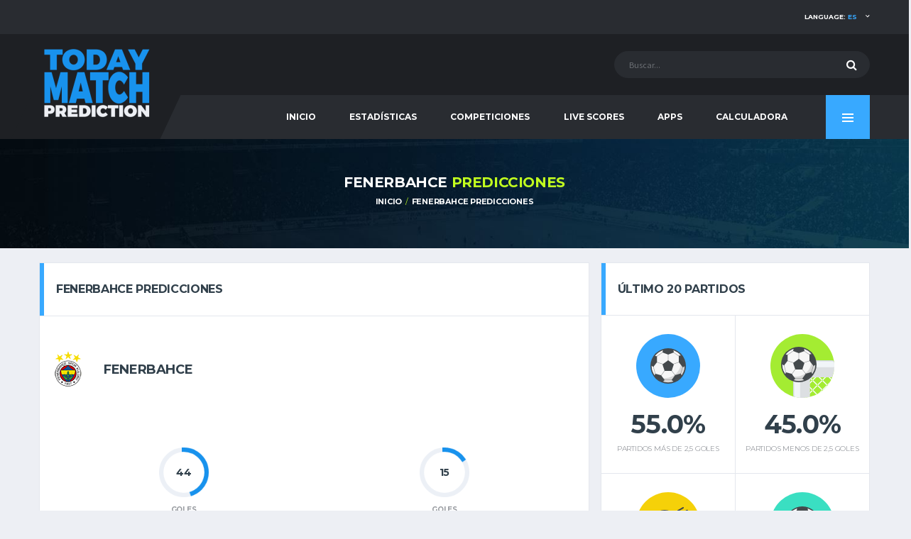

--- FILE ---
content_type: text/html; charset=UTF-8
request_url: https://www.todaymatchprediction.com/es/clubs-fenerbahce-predictions-team-611.html
body_size: 11359
content:
<!DOCTYPE html>
<html lang="es" prefix="og: http://ogp.me/ns#">
<head>
<meta name="viewport" content="width=device-width, initial-scale = 1.0, maximum-scale=5.0, user-scalable=0">
<title>Fenerbahce Predicciones | Today Match Prediction</title>
    <meta http-equiv="X-UA-Compatible" content="IE=edge">
    <meta name="description" content="Fenerbahce Predicciones todas las Estadísticas para ayudarle a decidir, H2H, Predicción, Consejos de Apuestas, todas las Previsiones del partido.">
    <meta name="author" content="todaymatchprediction.com">
    <meta name="news_keywords" content="Fenerbahce, Predicciones, Today Match Prediction, today, match, prediction, betting tips, soccer">
    <meta name="original-source" content="https://www.todaymatchprediction.com/es/">
    <meta name="robots" content="noodp">
    <link rel="canonical" href="https://www.todaymatchprediction.com/es/clubs-fenerbahce-predictions-team-611.html">
    <link rel="publisher" href="https://www.todaymatchprediction.com/es/clubs-fenerbahce-predictions-team-611.html">
    <meta property="og:type" content="article">
    <meta property="og:title" content="Fenerbahce Predicciones | Today Match Prediction">
    <meta property="og:description" content="Fenerbahce Predicciones todas las Estadísticas para ayudarle a decidir, H2H, Predicción, Consejos de Apuestas, todas las Previsiones del partido.">
    <meta property="og:url" content="https://www.todaymatchprediction.com/es/clubs-fenerbahce-predictions-team-611.html">
    <meta property="og:site_name" content="Today Match Prediction">
    <meta property="article:author" content="https://www.todaymatchprediction.com/es/">
    <meta property="article:tag" content="Today Match Prediction">
    <meta property="article:section" content="Today Match Prediction">
    <meta property="og:image" content="https://www.todaymatchprediction.com/shareimage.jpg">
    <meta name="twitter:card" content="summary_large_image">
    <meta name="twitter:description" content="Fenerbahce Predicciones todas las Estadísticas para ayudarle a decidir, H2H, Predicción, Consejos de Apuestas, todas las Previsiones del partido.">
    <meta name="twitter:title" content="Fenerbahce Predicciones | Today Match Prediction">
    <meta name="twitter:site" content="@todaymatchpredi">
    <meta name="twitter:image" content="https://www.todaymatchprediction.com/shareimage.jpg">
    <meta name="twitter:creator" content="@todaymatchpredi">
  <link rel="apple-touch-icon" sizes="57x57" href="https://www.todaymatchprediction.com/apple-icon-57x57.png">
  <link rel="apple-touch-icon" sizes="60x60" href="https://www.todaymatchprediction.com/apple-icon-60x60.png">
  <link rel="apple-touch-icon" sizes="72x72" href="https://www.todaymatchprediction.com/apple-icon-72x72.png">
  <link rel="apple-touch-icon" sizes="76x76" href="https://www.todaymatchprediction.com/apple-icon-76x76.png">
  <link rel="apple-touch-icon" sizes="114x114" href="https://www.todaymatchprediction.com/apple-icon-114x114.png">
  <link rel="apple-touch-icon" sizes="120x120" href="https://www.todaymatchprediction.com/apple-icon-120x120.png">
  <link rel="apple-touch-icon" sizes="144x144" href="https://www.todaymatchprediction.com/apple-icon-144x144.png">
  <link rel="apple-touch-icon" sizes="152x152" href="https://www.todaymatchprediction.com/apple-icon-152x152.png">
  <link rel="apple-touch-icon" sizes="180x180" href="https://www.todaymatchprediction.com/apple-icon-180x180.png">
  <link rel="icon" type="image/png" sizes="192x192"  href="https://www.todaymatchprediction.com/android-icon-192x192.png">
  <link rel="icon" type="image/png" sizes="32x32" href="https://www.todaymatchprediction.com/favicon-32x32.png">
  <link rel="icon" type="image/png" sizes="96x96" href="https://www.todaymatchprediction.com/favicon-96x96.png">
  <link rel="icon" type="image/png" sizes="16x16" href="https://www.todaymatchprediction.com/favicon-16x16.png">
  <link rel="manifest" href="https://www.todaymatchprediction.com/manifest.json">
  <meta name="msapplication-TileColor" content="#1e2024">
  <meta name="msapplication-TileImage" content="https://www.todaymatchprediction.com/ms-icon-144x144.png">
  <meta name="theme-color" content="#1e2024">
  <link rel="shortcut icon" href="https://www.todaymatchprediction.com/favicon.ico">
  <link rel="dns-prefetch" href="https://fonts.googleapis.com">
  <link rel="dns-prefetch" href="https://fonts.gstatic.com">
  <link href="https://fonts.googleapis.com/css?family=Montserrat:400,700%7CSource+Sans+Pro:400,700" rel="stylesheet">
  <link href="https://www.todaymatchprediction.com/assets/vendor/bootstrap/css/bootstrap.min.css" rel="stylesheet">
  <link href="https://www.todaymatchprediction.com/assets/fonts/font-awesome/css/font-awesome.min.css" rel="stylesheet">
  <link href="https://www.todaymatchprediction.com/assets/fonts/simple-line-icons/css/simple-line-icons.css" rel="stylesheet">
  <link href="https://www.todaymatchprediction.com/assets/vendor/magnific-popup/dist/magnific-popup.css" rel="stylesheet">
  <link href="https://www.todaymatchprediction.com/assets/vendor/slick/slick.css" rel="stylesheet">
  <link href="https://www.todaymatchprediction.com/assets/css/content.css" rel="stylesheet">
  <link href="https://www.todaymatchprediction.com/assets/css/componentslast.css" rel="stylesheet">
  <link href="https://www.todaymatchprediction.com/assets/css/style.css" rel="stylesheet">
  <link href="https://www.todaymatchprediction.com/assets/css/custom.css" rel="stylesheet">
   <script type='application/ld+json'>{"@context":"https://schema.org","@type":"Organization","url":"https://www.todaymatchprediction.com/","sameAs":["https://www.facebook.com/todaymatchpredictionsfree/","https://twitter.com/todaymatchpredi"],"@id":"https://www.todaymatchprediction.com/#organization","name":"Today Match Prediction","logo":"https://www.todaymatchprediction.com/shareimage.jpg"}</script>
<script type="application/ld+json">
{
  "@context":"http://schema.org",
  "@type":"ItemList",
  "itemListElement":[
    {
      "@type":"SiteNavigationElement",
      "position":1,
      "name": "Home",
      "description": "Today Match Prediction",
      "url":"https://www.todaymatchprediction.com/"
    },
    {
      "@type":"SiteNavigationElement",
      "position":2,
      "name": "Football",
      "description": "Pronósticos de Fútbol para Hoy",
      "url":"https://www.todaymatchprediction.com/todays-football-predictions.html"
    },
   {
      "@type":"SiteNavigationElement",
      "position":3,
      "name": "Cricket",
      "description": "Consejos de Apuestas de Cricket para Hoy",
      "url":"https://www.todaymatchprediction.com/todays-cricket-predictions.html"
    },
    {
      "@type":"SiteNavigationElement",
      "position":4,
      "name": "Basketball",
      "description": "Pronósticos del Baloncesto para Hoy",
      "url":"https://www.todaymatchprediction.com/todays-basketball-predictions.html"
    },
    {
      "@type":"SiteNavigationElement",
      "position":5,
      "name": "Tennis",
      "description": "Pronósticos del Tenis para Hoy",
      "url":"https://www.todaymatchprediction.com/todays-tennis-predictions.html"
    }
  ]
}
</script>
<style>.widget-banner.widget--sidebar .widget__content.extraisadv{padding:8px;}.appsiconsgo{font-size:3em;color:#7189a0;margin:15px;}@media (max-width: 1199px) and (min-width: 992px){.main-nav__list>li>a {padding-left: 17px;padding-right: 17px;}}@media only screen and (max-width: 991px){.header-mobile {z-index: 5;}}
</style><style>.teamvs{margin-left: 12px;}@media (max-width:900px){.game-result__score-result--loser{display:block;position:relative;bottom:4px;right:0;text-align:center}}@media screen and (max-width: 767px){.team-schedule__date {display: initial;}}@media (max-width:600px){.game-result__team-logo img {max-width:35px;}.game-result__score-result--loser{display:block;position:relative;bottom:4px;right:0;text-align:center}}@media screen and (max-width:500px){.teamvs{margin-left:6px;}.extrasection{margin-right: -15px;margin-left: -15px;}.timeseeextra{width: 40px;}.team-schedule tbody .team-schedule__date, .team-schedule tbody .team-schedule__versus, .team-schedule tbody .team-schedule__status, .team-schedule tbody .team-schedule__time, .team-schedule tbody .team-schedule__compet, .team-schedule tbody .team-schedule__venue, .team-schedule tbody .team-schedule__tickets{width: 39px;}.site-content{padding-top:100px;margin-bottom:20px}.game-result__header--alt .game-result__date{flex-basis:initial;text-align:center}.game-result__header--alt .game-result__league{flex-basis:50%;margin-bottom:10px}}</style>
    <style>.extralg{background-color: #fff;width: 25%!important;}.widget-team-stats{border: 0px solid #e4e7ed;margin-bottom: 0px;}.extrah6{line-height: 1px;margin-top: -5px;margin-bottom: -10px;font-size: 12px;}.extrabsee,.extrabsee2{font-weight:600;font-family:montserrat,sans-serif;text-transform:uppercase;line-height:1.5em;border-radius:0;color:#fff}.iconspace{font-size:14px}.seespanb{background:#006B00;padding:5px;margin-left:5px}.extrabsee2{-webkit-transition:all .3s ease;transition:all .3s ease;font-size:11px;background:#090;padding:3px 0 3px 10px}.extrabsee{-webkit-transition:all .3s ease;transition:all .3s ease;padding:3px 16px;font-size:17px;background-color:#1F7D5C}.extrabsee2:focus,.extrabsee:focus{outline:0}@media screen and (max-width:500px){.extrabsee{font-size:15px}.player-season-avg tbody>tr>td.player-season-avg__season,.player-season-avg thead>tr>th.player-season-avg__season{text-align:left;padding-left:6px;font-size:11px}.label{font-size:10px}.game-result__score{font-size:18px}.game-result__score-result--loser{color:#d0d0d0}.game-result__header--alt{margin-bottom:20px}.game-result__content,.game-result__score-wrap{margin:0}.betslip{width:130px}.betslip2{width:180px}.site-content{padding-top:150px;margin-bottom:20px}.table>tbody>tr>td,.table>tbody>tr>th,.table>tfoot>tr>td,.table>tfoot>tr>th,.table>thead>tr>td,.table>thead>tr>th{padding-left:2px;padding-right:5px}}@media (max-width:768px){.footer-widgets__inner{padding:0 0 40px}.team-meta__name{font-size:9px}}@media (min-width: 992px){.table>tbody>tr>td{padding: 10px 10px;font-size: 11px;}.game-result__team {width: 100%;}}@media screen and (max-width:991px){.page-heading{display:none}.site-content{padding-top:100px;margin-bottom:20px}}@media (min-width: 1200px){td.team-schedule__tickets {padding-right: 10px!important;}}.progress__label{width: 30%;margin-left: 10px;}.progress+.progress__number {margin-left: 10px;margin-right: 18px;}}@media screen and (max-width: 320px){.table > tbody > tr > td, .table > tbody > tr > th, .table > tfoot > tr > td, .table > tfoot > tr > th, .table > thead > tr > td, .table > thead > tr > th {padding-left: 2px;padding-right: 2px;max-width: 100px;}}</style>
<style>.widget-standings .table-standings>tbody>tr>td:first-child {padding-left: 15px;}.widget-standings .table-standings>thead>tr>th:first-child {padding-left: 10px;}.widget-standings .table-standings>thead>tr>th:last-child {padding-right:8px;}.widget-standings .table-standings>thead>tr>th.left{text-align: left;}.widget-standings .table-standings>tbody>tr>td.left{text-align: left;}.selecttableteam{background-color: #f5f5dc;}.game-result__team-desc{font-size: 10px;}.teamvs{margin-left: 12px;}.extralabels{margin-top:15px;margin-bottom:15px;color:#444;}.text-center{text-align: center;}.topone{padding-top: 5px;padding-bottom: 5px;text-align: center;}.game-result__header--alt .game-result__date {-ms-flex-preferred-size: 50%;flex-basis: 50%;}.game-result__header--alt .game-result__league{flex-basis: 50%;}@media (max-width:600px){.game-result__team {padding-right: 0px;}.game-result__header--alt{display:block;}}</style>
<style>.card__header.card__header--has-btn.lastresults{border-bottom:0 solid #ddd}.lisleaguegames{display:flex;border-top:1px solid #e4e7ed;padding:10px 0 10px 0}.team-schedule__date{padding-left:10px;width:13%;font-size:11px;font-family:montserrat,sans-serif}.team-schedule__time{text-align:center;width:13%;font-size:11px;font-family:montserrat,sans-serif;color:#666}.team-schedule__versus{width:40%}.team-schedule__compet{width:16%;text-align:center;font-size:11px;font-family:montserrat,sans-serif;white-space:nowrap;overflow:hidden;text-overflow:ellipsis;padding-right:4px;padding-left:4px}.team-schedule__tickets{width:20%;text-align:center}.team-schedule__versus{width:35%}.team-meta__nameresults{font-size:11px;line-height:1.2em;font-weight:400;margin-bottom:0;text-transform:none}@media only screen and (max-width:991px){.team-schedule__versus{width:50%}}@media screen and (max-width:767px){.team-schedule__versus{width:60%}}@media screen and (max-width:590px){.team-schedule__versus{width:60%}}@media (max-width:467px){.team-schedule__versus{width:69%}}@media screen and (max-width:590px){.team-schedule__time{font-size:10px}}@media (max-width:467px){.team-schedule__time{font-size:9px;padding-top:3px}}@media only screen and (max-width:991px){.team-schedule__tickets{width:15%}}@media screen and (max-width:767px){.team-schedule__tickets{width:18%}}@media screen and (max-width:590px){.team-schedule__tickets{width:22%}}@media (max-width:467px){.team-schedule__tickets{width:15%}}.colorscore{color:#555}@media screen and (max-width: 767px){.team-schedule__date {display: block;padding-left: 3px;width: 15%;min-width: 15%;}}</style>  
<style>.draw,.lose,.won{margin-right:2px;color:#fff;border-radius:50%}.draw{background-color:#a4aab0;padding:5px 7px}.lose{background-color:#c1272d;padding:5px 8px}.won{background-color:#52b030;padding:5px 6px}</style>
<script type="text/javascript">
  var googletag = googletag || {};
  googletag.cmd = googletag.cmd || [];
  (function() {
    var gads = document.createElement('script');
    gads.async = true;
    gads.type = 'text/javascript';
    var useSSL = 'https:' == document.location.protocol;
    gads.src = (useSSL ? 'https:' : 'http:') +
      '//www.googletagservices.com/tag/js/gpt.js';
    var node = document.getElementsByTagName('script')[0];
    node.parentNode.insertBefore(gads, node);
  })();
</script>
<script async src="https://pagead2.googlesyndication.com/pagead/js/adsbygoogle.js?client=ca-pub-1439671726459342" data-overlays="bottom" crossorigin="anonymous"></script>
  
<style>@media (min-width: 992px){.site-content {padding: 20px 0 0;}}</style>
<style>.divontplace{line-height:0px;float:none!important;padding:0;text-align:center!important;display:block!important;margin:auto!important;}.divontplaceright{line-height:0px;float:none!important;min-height: 320px;padding:0;text-align:center!important;display:block!important;margin:auto!important;}.pushy-panel__inner {overflow-y: hidden;}@media (min-width: 768px){.sponsors{padding: 15px 0 0px;}}.infogosee{display:none}@media (min-width: 992px){.page-heading__title {font-size: 20px;}}</style>
<style>.termsbottom{text-align:-webkit-center;text-align:center;padding-bottom:45px;}.extrafa{font-size:20px!important;color:#ccc!important;}.footer-widgets__inner{padding:20px 0;padding-bottom:40px;text-align:center}.gambuk{margin-bottom:10px;width:150px;filter:grayscale(1)}@media (min-width:992px){.footer-widgets__inner{padding:20px 0;padding-bottom:40px;text-align:center}}@media (min-width:768px){.footer-widgets__inner{padding:20px 0;padding-bottom:40px;text-align:center}}@media (max-width:460px){.footer-nav__item {width: 14%;}}@media (max-width:400px){.gambuk{margin-top:30px;width:200px;filter:grayscale(1)}}</style>
<style>.two_responsive_1{width:321px;height:50px;text-align:center;margin:auto;}@media(min-width:500px){.two_responsive_1{width:468px;height:60px;text-align:center;margin:auto;}}@media(min-width:992px){.two_responsive_1{width:728px;height:90px;text-align:center;margin:auto;}}</style>
<style>@media screen and (max-width:730px){.footer-secondary,.footer-widgets,.sponsors{display:none}.footer-mobile{position:fixed;z-index:2;width:100%;bottom:0;background:#1e2024;display:none;opacity: 0;transform: translateY(100%);transition: opacity 0.5s ease, transform 0.5s ease;}.footer-mobile.showthis {opacity: 1;transform: translateY(0);}.footer-nav__item{height:60px}}.classimgfoot5{height:20px;margin-top:9px}.classimgfoot6{height:20px;margin-top:7px}</style>
</head><body class="template-soccer">
<div class="site-wrapper clearfix">
<div class="site-overlay"></div>
<div class="header-mobile clearfix" id="header-mobile">
    <div class="header-mobile__logo">
        <a href="/es/" title="Today Match Prediction"><img src="/assets/images/soccer/logo.png" srcset="/assets/images/soccer/logo@2x.png 2x" alt="Today Match Prediction" title="Today Match Prediction" class="header-mobile__logo-img"></a>
    </div>
    <div class="header-mobile__inner">
        <a title="Today Match Prediction" id="header-mobile__toggle" class="burger-menu-icon"><span class="burger-menu-icon__line"></span></a>
        <span class="header-mobile__search-icon" id="header-mobile__search-icon"></span>
    </div>
</div>
<header class="header">
    <div class="header__top-bar clearfix">
        <div class="container">

            <!-- Account Navigation -->
            <ul class="nav-account desk">
                <li class="nav-account__item desk active"><a href="#" title="Language">Language: <span class="highlight">es</span></a>
                    <ul class="main-nav__sub">
                         <li><a href="https://www.todaymatchprediction.com/en/" title="English">English</a></li>
                        <li><a href="https://www.todaymatchprediction.com/es/" title="Español">ESPAÑOL</a></li>
                        <li><a href="https://www.todaymatchprediction.com/fr/" title="Français">FRANÇAIS</a></li>
                        <li><a href="https://www.todaymatchprediction.com/de/" title="Deutsch">DEUTSCH</a></li>
                        <li><a href="https://www.todaymatchprediction.com/pt/" title="Português">Português</a></li>
                    </ul>
                </li>
            </ul>
            <ul class="nav-account mob">
                <li class="has-children mob"><span class="main-nav__toggle"></span><a title="Language">Language</a>
                  <ul class="main-nav__sub" style="display: none;">
                     <li><a href="https://www.todaymatchprediction.com/en/" title="English">English</a></li>
                        <li><a href="https://www.todaymatchprediction.com/es/" title="Español">ESPAÑOL</a></li>
                        <li><a href="https://www.todaymatchprediction.com/fr/" title="Français">FRANÇAIS</a></li>
                        <li><a href="https://www.todaymatchprediction.com/de/" title="Deutsch">DEUTSCH</a></li>
                        <li><a href="https://www.todaymatchprediction.com/pt/" title="Português">Português</a></li>
                  </ul>
                </li>
            </ul>
        </div>
    </div>
    <div class="header__secondary">
        <div class="container">
            <!-- Header Search Form -->
            <div class="header-search-form">
                <form action="https://www.todaymatchprediction.com/es/search.php" id="mobile-search-form" class="search-form" method="get">
                    <input type="text" class="form-control header-mobile__search-control" name="keyword" id="keyword" placeholder="Buscar...">
                    <button type="submit" class="header-mobile__search-submit"><i class="fa fa-search"></i></button>
                </form>
            </div>
        </div>
    </div>
    <div class="header__primary">
        <div class="container">
            <div class="header__primary-inner">

                <!-- Header Logo -->
                <div class="header-logo">
                    <a href="/es/" title="Today Match Prediction"><img src="/assets/images/soccer/logo.png" srcset="/assets/images/soccer/logo@2x.png 2x" alt="Today Match Prediction" title="Today Match Prediction" class="header-logo__img"></a>
                </div>
                <nav class="main-nav clearfix">
                    <ul class="main-nav__list">
                        <li class="">
                            <input type="hidden" id="menu_" value="">
                            <a href="https://www.todaymatchprediction.com/es/" title="Today Match Prediction">INICIO</a>
                        </li>
                        <li class="">
                            <input type="hidden" id="menu_stats" value="stats">
                            <a href="https://www.todaymatchprediction.com/es/stats/" title="Estadísticas">Estadísticas</a>
                        </li>
                        <li class="">
                            <input type="hidden" id="menu_competitions" value="competitions">
                            <a href="https://www.todaymatchprediction.com/es/competitions/" title="Competiciones">Competiciones</a>
                        </li>
                        <li class="">
                            <input type="hidden" id="menu_livescores" value="livescores">
                            <a href="https://www.todaymatchprediction.com/es/livescores/" title="Live Scores">Live Scores</a>
                        </li>
                        <li class="">
                            <input type="hidden" id="menu_apps" value="apps">
                            <a href="https://www.todaymatchprediction.com/es/today-match-prediction-mobile-apps/" title="Apps">Apps</a>
                        </li>
                        <li class="">
                            <input type="hidden" id="menu_calculator" value="calculator">
                            <a href="https://www.todaymatchprediction.com/es/betting-calculator-odds-converter/" title="Calculadora">Calculadora</a>
                        </li>
                        <li class="has-children mob">
                            <input type="hidden" id="contact" value="contact">
                            <a href="https://www.todaymatchprediction.com/contact/">Contact</a>
                        </li>
                    </ul>
                    <a href="#" class="pushy-panel__toggle" title="Today Match Prediction">
                        <span class="pushy-panel__line"></span>
                    </a>
                    <!-- Pushy Panel Toggle / Eng -->
                </nav>
                <!-- Main Navigation / End -->
            </div>
        </div>
    </div>
</header>
<aside class="pushy-panel pushy-panel--dark">
    <div class="pushy-panel__inner">
        <header class="pushy-panel__header">
            <div class="pushy-panel__logo">
                <a href="/es/" title="Today Match Prediction"><img src="/assets/images/soccer/logo.png" srcset="/assets/images/soccer/logo@2x.png 2x" alt="Today Match Prediction"></a>
            </div>
        </header>
        <div class="pushy-panel__content">

            <!-- Widget: Posts -->
            <aside class="widget widget-popular-posts widget--side-panel">
                <div class="widget__content">

                    <ul class="posts posts--simple-list">
                        <li class="posts__item posts__item--category-1">
                            <div class="posts__inner">
                                <h6 class="posts__title"><a href="#"title="Today Match Prediction">COMPARTE ESTA PÁGINA</a></h6>
                            </div>
                            <div class="posts__excerpt">
                                 <a href="https://www.facebook.com/sharer.php?u=https://www.todaymatchprediction.com/es/clubs-fenerbahce-predictions-team-611.html" title="facebook" target="_blank" class="btn btn-primary-inverse btn-sm" rel="noopener" style="margin-bottom: 6px;width: 80%;background-color: #3B5997;">
                                    <i class="fa fa-facebook" style="margin-right: 10px;font-size: 1.2em;"></i>COMPARTIR EN FACEBOOK</a>
                                <a href="https://twitter.com/share?url=https://www.todaymatchprediction.com/es/clubs-fenerbahce-predictions-team-611.html&amp;text=Today%20Match%20Prediction&amp;hashtags=todaymatchprediction" title="twitter" target="_blank" rel="noopener" class="btn btn-primary-inverse btn-sm" style="margin-bottom: 6px;width: 80%;background-color: #42C0FB;">
                                    <i class="fa fa-twitter" style="margin-right: 10px;font-size: 1.2em;"></i>COMPARTIR EN TWITTER</a>
                            </div>
                        </li>
                    </ul>
                </div>
            </aside>
            <!-- Widget: Posts / End -->
            <!-- Widget: Tag Cloud -->
            <aside class="widget widget--side-panel widget-tagcloud">
                <div class="widget__title">
                    <h4>ETIQUETAS POPULARES</h4>
                </div>
                <div class="widget__content">
                    <div class="tagcloud">
                        <a href="https://www.todaymatchprediction.com/es/" class="btn btn-primary btn-xs btn-outline btn-sm" title="PREDICCIONES">PREDICCIONES</a>
                        <a href="https://www.todaymatchprediction.com/stats/es/" class="btn btn-primary btn-xs btn-outline btn-sm" title="Estadísticas">Estadísticas</a>
                        <a href="https://www.todaymatchprediction.com/competitions/es/" class="btn btn-primary btn-xs btn-outline btn-sm" title="Competiciones">Competiciones</a>
                        <a href="https://www.todaymatchprediction.com/livescores/es/" class="btn btn-primary btn-xs btn-outline btn-sm" title="RESULTADOS EN DIRECTO">RESULTADOS EN DIRECTO</a>
                    </div>
                </div>
            </aside>
            <!-- Widget: Tag Cloud / End -->
            <!-- Widget: Banner -->
           <!-- <aside class="widget widget--side-panel widget-banner">
                <div class="widget__content">
                    <figure class="widget-banner__img">
                        <a href="/gopage.php" target="_blank" rel="nofollow"><img src="/images/dsfdsmoren.jpg" alt="Banner"></a>
                    </figure>
                </div>
            </aside>-->
            <!-- Widget: Banner / End -->
        </div>
        <a href="#" title="Today Match Prediction" class="pushy-panel__back-btn"></a>
    </div>
</aside>
<script>
    $(document).ready(function () {
        var url = document.location.href.split("/");
        var value = url[3];
        if ($("#menu" + "_" + value).val() == value) {
            $("#menu" + "_" + value).parent().addClass("active");
        }
        else {
            var url = document.location.href;
            $("a[href='" + url + "']").parent().addClass("active");
        }
    });
    $('#btnSearch').click(function () {
        keyword = $("#keyword").val();
        window.location.href = "https://www.todaymatchprediction.com/es/search.php?keyword=" + keyword;
    });
</script>    <div class="page-heading">
        <div class="container">
            <div class="row">
                <div class="col-md-10 col-md-offset-1">
                    <h1 class="page-heading__title">Fenerbahce <span class="highlight">PREDICCIONES</span></h1>
                    <ol class="page-heading__breadcrumb breadcrumb">
                        <li><a href="/es/">INICIO</a></li>
                        <li><a href="https://www.todaymatchprediction.com/es/clubs-fenerbahce-predictions-team-611.html" title="Fenerbahce PREDICCIONES">Fenerbahce PREDICCIONES</a></li>
                    </ol>
                </div>
            </div>
        </div>
    </div>
    <!-- Content
    ================================================== -->
    <div class="site-content insidegames">
    <div class="container" style="max-width: 100%;overflow-x: hidden;">
    <div class="row">
    <!-- Content -->
    <div class="content col-md-8">
    <!-- Game Scoreboard -->
    <div class="card">
    <header class="card__header card__header--has-btn">
        <h4>Fenerbahce PREDICCIONES</h4>
    </header>
    <div class="card__content">

    <!-- Game Result -->
    <div class="game-result">
    <section class="game-result__section pt-0">
        <div class="game-result__content">
            <!-- 1st Team -->
            <div class="game-result__team game-result__team--first">
                <figure class="game-result__team-logo">
                    <img src="https://www.todaymatchprediction.com/images/clubs/fenerbahce.png" alt="">
                </figure>
                <div class="game-result__team-info">
                    <h5 class="game-result__team-name">Fenerbahce</h5>
                </div>
            </div>
        </div>
    </section>
    <section class="game-result__section" style="padding-top: 0px;">
        <div class="game-result__content mb-0"><br>
            <div class="game-result__stats">
                <div class="row">
                    <div class="game-result__stats-team-1">
                        <div class="row">
                            <div class="col-xs-6">
                                <div class="circular circular--size-70">
                                    <div class="circular__bar" data-percent="44">
                                        <span class="circular__percents">44</span>
                                    </div>
                                    <span class="circular__label">GOLES<br> MARCADOS</span>
                                </div>
                            </div>
                            <div class="col-xs-6">
                                <div class="circular circular--size-70">
                                    <div class="circular__bar" data-percent="15">
                                        <span class="circular__percents">15</span>
                                    </div>
                                    <span class="circular__label">GOLES<br> RECIBIDOS</span>
                                </div>
                            </div>
                        </div>

                        <div class="spacer"></div>
<div style="margin-bottom:10px">
<div class="divontplace">
<div style="text-align:center;">
<ins class="adsbygoogle"
     style="display:inline-block;width:300px;height:250px"
     data-ad-client="ca-pub-1439671726459342"
     data-ad-slot="9607506369"
     data-ad-format="fluid" 
     data-full-width-responsive="false"></ins>
<script>
     (adsbygoogle = window.adsbygoogle || []).push({});
</script>
</div>
</div></div> 
                        <!-- Progress: Matches Played -->
                        <div class="progress-stats">
                            <div class="progress__label">PARTIDOS</div>
                            <div class="progress">
                                <div class="progress__bar progress__bar-width-100" role="progressbar"
                                     aria-valuenow="20"
                                     aria-valuemin="0" aria-valuemax="40"></div>
                            </div>
                            <div class="progress__number">20</div>
                        </div>
                        <!-- Progress: Matches Played / End -->

                        <!-- Progress: Wins -->
                        <div class="progress-stats">
                            <div class="progress__label">VICTORIAS</div>
                            <div class="progress">
                                <div class="progress__bar progress__bar-width-70"
                                     role="progressbar" aria-valuenow="14"
                                     aria-valuemin="0" aria-valuemax="40"></div>
                            </div>
                            <div class="progress__number">14</div>
                        </div>
                        <!-- Progress: Wins / End -->

                        <!-- Progress: Draws -->
                        <div class="progress-stats">
                            <div class="progress__label">EMPATES</div>
                            <div class="progress">
                                <div class="progress__bar progress__bar-width-20"
                                     role="progressbar" aria-valuenow="5"
                                     aria-valuemin="0" aria-valuemax="40"></div>
                            </div>
                            <div class="progress__number">5</div>
                        </div>
                        <!-- Progress: Draws / End -->
                        <!-- Progress: Losses -->
                        <div class="progress-stats">
                            <div class="progress__label">DERROTAS</div>
                            <div class="progress">
                                <div class="progress__bar progress__bar-width-0"
                                     role="progressbar" aria-valuenow="1"
                                     aria-valuemin="0" aria-valuemax="40"></div>
                            </div>
                            <div class="progress__number">1</div>
                        </div>
                        <!-- Progress: Losses / End -->

                    </div>

                </div>
            </div>
        </div>
    </section>
    </div>
    </div>
 <table class="table table-hover team-schedule team-schedule--full">
            <tbody>
                    <tr style='background-color: beige;'>
                    <td colspan='6'><h6 class='extrah6'>
                        <img src='/images/livescores/countries/uefa.png' alt='uefa' title='uefa' width='25' height='17' style='margin-bottom: 4px;margin-right: 10px;'>UEFA Europa League</h6></td>
                    </tr>
                    <tr>
                        <td class='team-schedule__versus timeseeextra'><div class='team-meta__info'><h6 class='team-meta__name'>22/01/26</h6></div></td>
                        <td class='team-schedule__versus'>
                            <div class='team-meta' style='text-align: right;'>
                                <div class='team-meta__info'>
                                    <h6 class='team-meta__name'>Fenerbahce</h6>
                                </div><span class='teamvs'>vs</span>
                            </div>
                        </td>
                        <td class='team-schedule__status'>
                            <div class='team-meta'>
                                <div class='team-meta__info'>
                                    <h6 class='team-meta__name'>Aston Villa</h6>
                                </div>
                            </div>
                        </td>
                        <td class='team-schedule__compet'>UEFA Europa League</td>
                        <td class='team-schedule__tickets'><a href='https://www.todaymatchprediction.com/es/gamepredictionextra/186206423/fenerbahce-vs-aston-villa.html' class='btn btn-xs btn-default btn-outline btn-block'><span class='btsmob'>Ver</span><span class='btsdesk'>VER PREDICCIÓN</span></a></td>
                    </tr></tbody><tbody>
                    <tr style='background-color: beige;'>
                    <td colspan='6'><h6 class='extrah6'>
                        <img src='/images/livescores/countries/türkiye.png' alt='türkiye' title='türkiye' width='25' height='17' style='margin-bottom: 4px;margin-right: 10px;'>Türkiye Super Lig</h6></td>
                    </tr>
                    <tr>
                        <td class='team-schedule__versus timeseeextra'><div class='team-meta__info'><h6 class='team-meta__name'>18/01/26</h6></div></td>
                        <td class='team-schedule__versus'>
                            <div class='team-meta' style='text-align: right;'>
                                <div class='team-meta__info'>
                                    <h6 class='team-meta__name'>Alanyaspor</h6>
                                </div><span class='teamvs'>vs</span>
                            </div>
                        </td>
                        <td class='team-schedule__status'>
                            <div class='team-meta'>
                                <div class='team-meta__info'>
                                    <h6 class='team-meta__name'>Fenerbahce</h6>
                                </div>
                            </div>
                        </td>
                        <td class='team-schedule__compet'>Türkiye Super Lig</td>
                        <td class='team-schedule__tickets'><a href='https://www.todaymatchprediction.com/es/gamepredictionextra/186877505/alanyaspor-vs-fenerbahce.html' class='btn btn-xs btn-default btn-outline btn-block'><span class='btsmob'>Ver</span><span class='btsdesk'>VER PREDICCIÓN</span></a></td>
                    </tr></tbody><tbody>
                    <tr style='background-color: beige;'>
                    <td colspan='6'><h6 class='extrah6'>
                        <img src='/images/livescores/countries/türkiye.png' alt='türkiye' title='türkiye' width='25' height='17' style='margin-bottom: 4px;margin-right: 10px;'>Türkiye Cup</h6></td>
                    </tr>
                    <tr>
                        <td class='team-schedule__versus timeseeextra'><div class='team-meta__info'><h6 class='team-meta__name'>14/01/26</h6></div></td>
                        <td class='team-schedule__versus'>
                            <div class='team-meta' style='text-align: right;'>
                                <div class='team-meta__info'>
                                    <h6 class='team-meta__name'>Beyoglu Yeni Carsi FK</h6>
                                </div><span class='teamvs'>vs</span>
                            </div>
                        </td>
                        <td class='team-schedule__status'>
                            <div class='team-meta'>
                                <div class='team-meta__info'>
                                    <h6 class='team-meta__name'>Fenerbahce</h6>
                                </div>
                            </div>
                        </td>
                        <td class='team-schedule__compet'>Türkiye Cup</td>
                        <td class='team-schedule__tickets'><a href='https://www.todaymatchprediction.com/es/gamepredictionextra/187920607/beyoglu-yeni-carsi-fk-vs-fenerbahce.html' class='btn btn-xs btn-default btn-outline btn-block'><span class='btsmob'>Ver</span><span class='btsdesk'>VER PREDICCIÓN</span></a></td>
                    </tr></tbody><tbody>
                    <tr style='background-color: beige;'>
                    <td colspan='6'><h6 class='extrah6'>
                        <img src='/images/livescores/countries/türkiye.png' alt='türkiye' title='türkiye' width='25' height='17' style='margin-bottom: 4px;margin-right: 10px;'>Türkiye Super Cup</h6></td>
                    </tr>
                    <tr>
                        <td class='team-schedule__versus timeseeextra'><div class='team-meta__info'><h6 class='team-meta__name'>10/01/26</h6></div></td>
                        <td class='team-schedule__versus'>
                            <div class='team-meta' style='text-align: right;'>
                                <div class='team-meta__info'>
                                    <h6 class='team-meta__name'>Galatasaray</h6>
                                </div><span class='teamvs'>vs</span>
                            </div>
                        </td>
                        <td class='team-schedule__status'>
                            <div class='team-meta'>
                                <div class='team-meta__info'>
                                    <h6 class='team-meta__name'>Fenerbahce</h6>
                                </div>
                            </div>
                        </td>
                        <td class='team-schedule__compet'>Türkiye Super Cup</td>
                        <td class='team-schedule__tickets'><a href='https://www.todaymatchprediction.com/es/gamepredictionextra/187683521/galatasaray-vs-fenerbahce.html' class='btn btn-xs btn-default btn-outline btn-block'><span class='btsmob'>Ver</span><span class='btsdesk'>VER PREDICCIÓN</span></a></td>
                    </tr></tbody><tbody>
                    <tr style='background-color: beige;'>
                    <td colspan='6'><h6 class='extrah6'>
                        <img src='/images/livescores/countries/türkiye.png' alt='türkiye' title='türkiye' width='25' height='17' style='margin-bottom: 4px;margin-right: 10px;'>Türkiye Super Cup</h6></td>
                    </tr>
                    <tr>
                        <td class='team-schedule__versus timeseeextra'><div class='team-meta__info'><h6 class='team-meta__name'>06/01/26</h6></div></td>
                        <td class='team-schedule__versus'>
                            <div class='team-meta' style='text-align: right;'>
                                <div class='team-meta__info'>
                                    <h6 class='team-meta__name'>Fenerbahce</h6>
                                </div><span class='teamvs'>vs</span>
                            </div>
                        </td>
                        <td class='team-schedule__status'>
                            <div class='team-meta'>
                                <div class='team-meta__info'>
                                    <h6 class='team-meta__name'>Samsunspor</h6>
                                </div>
                            </div>
                        </td>
                        <td class='team-schedule__compet'>Türkiye Super Cup</td>
                        <td class='team-schedule__tickets'><a href='https://www.todaymatchprediction.com/es/gamepredictionextra/187411848/fenerbahce-vs-samsunspor.html' class='btn btn-xs btn-default btn-outline btn-block'><span class='btsmob'>Ver</span><span class='btsdesk'>VER PREDICCIÓN</span></a></td>
                    </tr></tbody>        </table>    
    

    </div>
<div class="card">
<header class="card__header card__header--has-btn">
<h4>Fenerbahce ÚLTIMOS RESULTADOS</h4>
</header>
<div class="game-result">
<div class="lisleaguegames">
<div class="team-schedule__date">18.01.2026</div>
<div class="team-schedule__time"><span class="won">W</span></div>
<div class="team-schedule__versus"><div class="team-metaleft"><div class="team-meta__info"><h6 class="team-meta__nameresults">Alanyaspor <span class="spanvsteams">vs</span> <b>Fenerbahçe</b></h6></div></div></div>
<div class="team-schedule__compet">Süper Lig</div>
<div class="team-schedule__tickets"><span class="colorscore">2 : 3</span></div>
</div><div class="lisleaguegames">
<div class="team-schedule__date">14.01.2026</div>
<div class="team-schedule__time"><span class="won">W</span></div>
<div class="team-schedule__versus"><div class="team-metaleft"><div class="team-meta__info"><h6 class="team-meta__nameresults">Beyoğlu Yeni Çarşı <span class="spanvsteams">vs</span> <b>Fenerbahçe</b></h6></div></div></div>
<div class="team-schedule__compet">Türkiye Kupası</div>
<div class="team-schedule__tickets"><span class="colorscore">0 : 1</span></div>
</div><div class="lisleaguegames">
<div class="team-schedule__date">10.01.2026</div>
<div class="team-schedule__time"><span class="won">W</span></div>
<div class="team-schedule__versus"><div class="team-metaleft"><div class="team-meta__info"><h6 class="team-meta__nameresults">Galatasaray <span class="spanvsteams">vs</span> <b>Fenerbahçe</b></h6></div></div></div>
<div class="team-schedule__compet">Super Cup</div>
<div class="team-schedule__tickets"><span class="colorscore">0 : 2</span></div>
</div><div class="lisleaguegames">
<div class="team-schedule__date">06.01.2026</div>
<div class="team-schedule__time"><span class="won">W</span></div>
<div class="team-schedule__versus"><div class="team-metaleft"><div class="team-meta__info"><h6 class="team-meta__nameresults"><b>Fenerbahçe</b> <span class="spanvsteams">vs</span> Samsunspor</h6></div></div></div>
<div class="team-schedule__compet">Super Cup</div>
<div class="team-schedule__tickets"><span class="colorscore">2 : 0</span></div>
</div><div class="lisleaguegames">
<div class="team-schedule__date">23.12.2025</div>
<div class="team-schedule__time"><span class="lose">L</span></div>
<div class="team-schedule__versus"><div class="team-metaleft"><div class="team-meta__info"><h6 class="team-meta__nameresults"><b>Fenerbahçe</b> <span class="spanvsteams">vs</span> Beşiktaş</h6></div></div></div>
<div class="team-schedule__compet">Türkiye Kupası</div>
<div class="team-schedule__tickets"><span class="colorscore">1 : 2</span></div>
</div>
</div>
</div>
        <aside class="widget card widget--sidebar widget-standings">
<div class="widget__title card__header card__header--has-btn">
<h4>CLASIFICACIONES</h4>
</div>
<div class="widget__content card__content">
<div class="table-responsive">
<table class="table table-hover table-standings">
<thead>
<tr>
<th>RANK</th>
<th class="left">EQUIPO</th>
<th>P</th>
<th>W</th>
<th>D</th>
<th>L</th>
<th>GF</th>
<th>GA</th>
<th>Dif</th>
<th>PTOS</th>
</tr>
</thead>
<tbody>
                                    <tr class="noselect">
                    <td><div class="team-meta"></div></td>
                    <td class="left"><div class="team-meta__info"><h6 class="team-meta__name">Lyon</h6></div></td>
                    <td>6</td>
                    <td>5</td>
                    <td>0</td>
                    <td>1</td>
                    <td>13</td>
                    <td>3</td>
                    <td>10</td>
                    <td>15</td>
                    </tr>
                                    <tr class="noselect">
                    <td><div class="team-meta"></div></td>
                    <td class="left"><div class="team-meta__info"><h6 class="team-meta__name">FC Midtjylland</h6></div></td>
                    <td>6</td>
                    <td>5</td>
                    <td>0</td>
                    <td>1</td>
                    <td>13</td>
                    <td>5</td>
                    <td>8</td>
                    <td>15</td>
                    </tr>
                                    <tr class="noselect">
                    <td><div class="team-meta"></div></td>
                    <td class="left"><div class="team-meta__info"><h6 class="team-meta__name">Aston Villa</h6></div></td>
                    <td>6</td>
                    <td>5</td>
                    <td>0</td>
                    <td>1</td>
                    <td>10</td>
                    <td>4</td>
                    <td>6</td>
                    <td>15</td>
                    </tr>
                                    <tr class="noselect">
                    <td><div class="team-meta"></div></td>
                    <td class="left"><div class="team-meta__info"><h6 class="team-meta__name">Real Betis</h6></div></td>
                    <td>6</td>
                    <td>4</td>
                    <td>2</td>
                    <td>0</td>
                    <td>11</td>
                    <td>4</td>
                    <td>7</td>
                    <td>14</td>
                    </tr>
                                    <tr class="noselect">
                    <td><div class="team-meta"></div></td>
                    <td class="left"><div class="team-meta__info"><h6 class="team-meta__name">SC Freiburg</h6></div></td>
                    <td>6</td>
                    <td>4</td>
                    <td>2</td>
                    <td>0</td>
                    <td>9</td>
                    <td>3</td>
                    <td>6</td>
                    <td>14</td>
                    </tr>
                                    <tr class="noselect">
                    <td><div class="team-meta"></div></td>
                    <td class="left"><div class="team-meta__info"><h6 class="team-meta__name">Ferencvarosi TC</h6></div></td>
                    <td>6</td>
                    <td>4</td>
                    <td>2</td>
                    <td>0</td>
                    <td>11</td>
                    <td>6</td>
                    <td>5</td>
                    <td>14</td>
                    </tr>
                                    <tr class="noselect">
                    <td><div class="team-meta"></div></td>
                    <td class="left"><div class="team-meta__info"><h6 class="team-meta__name">SC Braga</h6></div></td>
                    <td>6</td>
                    <td>4</td>
                    <td>1</td>
                    <td>1</td>
                    <td>10</td>
                    <td>5</td>
                    <td>5</td>
                    <td>13</td>
                    </tr>
                                    <tr class="noselect">
                    <td><div class="team-meta"></div></td>
                    <td class="left"><div class="team-meta__info"><h6 class="team-meta__name">FC Porto</h6></div></td>
                    <td>6</td>
                    <td>4</td>
                    <td>1</td>
                    <td>1</td>
                    <td>9</td>
                    <td>5</td>
                    <td>4</td>
                    <td>13</td>
                    </tr>
                                    <tr class="noselect">
                    <td><div class="team-meta"></div></td>
                    <td class="left"><div class="team-meta__info"><h6 class="team-meta__name">VfB Stuttgart</h6></div></td>
                    <td>6</td>
                    <td>4</td>
                    <td>0</td>
                    <td>2</td>
                    <td>12</td>
                    <td>5</td>
                    <td>7</td>
                    <td>12</td>
                    </tr>
                                    <tr class="noselect">
                    <td><div class="team-meta"></div></td>
                    <td class="left"><div class="team-meta__info"><h6 class="team-meta__name">AS Roma</h6></div></td>
                    <td>6</td>
                    <td>4</td>
                    <td>0</td>
                    <td>2</td>
                    <td>10</td>
                    <td>5</td>
                    <td>5</td>
                    <td>12</td>
                    </tr>
                                    <tr class="noselect">
                    <td><div class="team-meta"></div></td>
                    <td class="left"><div class="team-meta__info"><h6 class="team-meta__name">Nottingham Forest</h6></div></td>
                    <td>6</td>
                    <td>3</td>
                    <td>2</td>
                    <td>1</td>
                    <td>11</td>
                    <td>6</td>
                    <td>5</td>
                    <td>11</td>
                    </tr>
                                    <tr class="selecttableteam">
                    <td><div class="team-meta"></div></td>
                    <td class="left"><div class="team-meta__info"><h6 class="team-meta__name">Fenerbahçe</h6></div></td>
                    <td>6</td>
                    <td>3</td>
                    <td>2</td>
                    <td>1</td>
                    <td>9</td>
                    <td>5</td>
                    <td>4</td>
                    <td>11</td>
                    </tr>
                                    <tr class="noselect">
                    <td><div class="team-meta"></div></td>
                    <td class="left"><div class="team-meta__info"><h6 class="team-meta__name">Bologna</h6></div></td>
                    <td>6</td>
                    <td>3</td>
                    <td>2</td>
                    <td>1</td>
                    <td>9</td>
                    <td>5</td>
                    <td>4</td>
                    <td>11</td>
                    </tr>
                                    <tr class="noselect">
                    <td><div class="team-meta"></div></td>
                    <td class="left"><div class="team-meta__info"><h6 class="team-meta__name">Plzen</h6></div></td>
                    <td>6</td>
                    <td>2</td>
                    <td>4</td>
                    <td>0</td>
                    <td>6</td>
                    <td>2</td>
                    <td>4</td>
                    <td>10</td>
                    </tr>
                                    <tr class="noselect">
                    <td><div class="team-meta"></div></td>
                    <td class="left"><div class="team-meta__info"><h6 class="team-meta__name">Panathinaikos</h6></div></td>
                    <td>6</td>
                    <td>3</td>
                    <td>1</td>
                    <td>2</td>
                    <td>9</td>
                    <td>7</td>
                    <td>2</td>
                    <td>10</td>
                    </tr>
                                    <tr class="noselect">
                    <td><div class="team-meta"></div></td>
                    <td class="left"><div class="team-meta__info"><h6 class="team-meta__name">Genk</h6></div></td>
                    <td>6</td>
                    <td>3</td>
                    <td>1</td>
                    <td>2</td>
                    <td>7</td>
                    <td>6</td>
                    <td>1</td>
                    <td>10</td>
                    </tr>
                                    <tr class="noselect">
                    <td><div class="team-meta"></div></td>
                    <td class="left"><div class="team-meta__info"><h6 class="team-meta__name">FK Crvena Zvezda</h6></div></td>
                    <td>6</td>
                    <td>3</td>
                    <td>1</td>
                    <td>2</td>
                    <td>5</td>
                    <td>5</td>
                    <td>0</td>
                    <td>10</td>
                    </tr>
                                    <tr class="noselect">
                    <td><div class="team-meta"></div></td>
                    <td class="left"><div class="team-meta__info"><h6 class="team-meta__name">PAOK</h6></div></td>
                    <td>6</td>
                    <td>2</td>
                    <td>3</td>
                    <td>1</td>
                    <td>13</td>
                    <td>10</td>
                    <td>3</td>
                    <td>9</td>
                    </tr>
                                    <tr class="noselect">
                    <td><div class="team-meta"></div></td>
                    <td class="left"><div class="team-meta__info"><h6 class="team-meta__name">Celta Vigo</h6></div></td>
                    <td>6</td>
                    <td>3</td>
                    <td>0</td>
                    <td>3</td>
                    <td>12</td>
                    <td>9</td>
                    <td>3</td>
                    <td>9</td>
                    </tr>
                                    <tr class="noselect">
                    <td><div class="team-meta"></div></td>
                    <td class="left"><div class="team-meta__info"><h6 class="team-meta__name">Lille</h6></div></td>
                    <td>6</td>
                    <td>3</td>
                    <td>0</td>
                    <td>3</td>
                    <td>10</td>
                    <td>7</td>
                    <td>3</td>
                    <td>9</td>
                    </tr>
                                    <tr class="noselect">
                    <td><div class="team-meta"></div></td>
                    <td class="left"><div class="team-meta__info"><h6 class="team-meta__name">BSC Young Boys</h6></div></td>
                    <td>6</td>
                    <td>3</td>
                    <td>0</td>
                    <td>3</td>
                    <td>8</td>
                    <td>12</td>
                    <td>-4</td>
                    <td>9</td>
                    </tr>
                                    <tr class="noselect">
                    <td><div class="team-meta"></div></td>
                    <td class="left"><div class="team-meta__info"><h6 class="team-meta__name">Brann</h6></div></td>
                    <td>6</td>
                    <td>2</td>
                    <td>2</td>
                    <td>2</td>
                    <td>6</td>
                    <td>7</td>
                    <td>-1</td>
                    <td>8</td>
                    </tr>
                                    <tr class="noselect">
                    <td><div class="team-meta"></div></td>
                    <td class="left"><div class="team-meta__info"><h6 class="team-meta__name">Ludogorets</h6></div></td>
                    <td>6</td>
                    <td>2</td>
                    <td>1</td>
                    <td>3</td>
                    <td>11</td>
                    <td>14</td>
                    <td>-3</td>
                    <td>7</td>
                    </tr>
                                    <tr class="noselect">
                    <td><div class="team-meta"></div></td>
                    <td class="left"><div class="team-meta__info"><h6 class="team-meta__name">Celtic</h6></div></td>
                    <td>6</td>
                    <td>2</td>
                    <td>1</td>
                    <td>3</td>
                    <td>7</td>
                    <td>11</td>
                    <td>-4</td>
                    <td>7</td>
                    </tr>
                                    <tr class="noselect">
                    <td><div class="team-meta"></div></td>
                    <td class="left"><div class="team-meta__info"><h6 class="team-meta__name">Dinamo Zagreb</h6></div></td>
                    <td>6</td>
                    <td>2</td>
                    <td>1</td>
                    <td>3</td>
                    <td>8</td>
                    <td>13</td>
                    <td>-5</td>
                    <td>7</td>
                    </tr>
                                    <tr class="noselect">
                    <td><div class="team-meta"></div></td>
                    <td class="left"><div class="team-meta__info"><h6 class="team-meta__name">FC Basel 1893</h6></div></td>
                    <td>6</td>
                    <td>2</td>
                    <td>0</td>
                    <td>4</td>
                    <td>8</td>
                    <td>9</td>
                    <td>-1</td>
                    <td>6</td>
                    </tr>
                                    <tr class="noselect">
                    <td><div class="team-meta"></div></td>
                    <td class="left"><div class="team-meta__info"><h6 class="team-meta__name">FCSB</h6></div></td>
                    <td>6</td>
                    <td>2</td>
                    <td>0</td>
                    <td>4</td>
                    <td>7</td>
                    <td>11</td>
                    <td>-4</td>
                    <td>6</td>
                    </tr>
                                    <tr class="noselect">
                    <td><div class="team-meta"></div></td>
                    <td class="left"><div class="team-meta__info"><h6 class="team-meta__name">GO Ahead Eagles</h6></div></td>
                    <td>6</td>
                    <td>2</td>
                    <td>0</td>
                    <td>4</td>
                    <td>5</td>
                    <td>11</td>
                    <td>-6</td>
                    <td>6</td>
                    </tr>
                                    <tr class="noselect">
                    <td><div class="team-meta"></div></td>
                    <td class="left"><div class="team-meta__info"><h6 class="team-meta__name">Sturm Graz</h6></div></td>
                    <td>6</td>
                    <td>1</td>
                    <td>1</td>
                    <td>4</td>
                    <td>4</td>
                    <td>8</td>
                    <td>-4</td>
                    <td>4</td>
                    </tr>
                                    <tr class="noselect">
                    <td><div class="team-meta"></div></td>
                    <td class="left"><div class="team-meta__info"><h6 class="team-meta__name">Feyenoord</h6></div></td>
                    <td>6</td>
                    <td>1</td>
                    <td>0</td>
                    <td>5</td>
                    <td>7</td>
                    <td>13</td>
                    <td>-6</td>
                    <td>3</td>
                    </tr>
                                    <tr class="noselect">
                    <td><div class="team-meta"></div></td>
                    <td class="left"><div class="team-meta__info"><h6 class="team-meta__name">Red Bull Salzburg</h6></div></td>
                    <td>6</td>
                    <td>1</td>
                    <td>0</td>
                    <td>5</td>
                    <td>5</td>
                    <td>11</td>
                    <td>-6</td>
                    <td>3</td>
                    </tr>
                                    <tr class="noselect">
                    <td><div class="team-meta"></div></td>
                    <td class="left"><div class="team-meta__info"><h6 class="team-meta__name">Utrecht</h6></div></td>
                    <td>6</td>
                    <td>0</td>
                    <td>1</td>
                    <td>5</td>
                    <td>3</td>
                    <td>9</td>
                    <td>-6</td>
                    <td>1</td>
                    </tr>
                                    <tr class="noselect">
                    <td><div class="team-meta"></div></td>
                    <td class="left"><div class="team-meta__info"><h6 class="team-meta__name">Rangers</h6></div></td>
                    <td>6</td>
                    <td>0</td>
                    <td>1</td>
                    <td>5</td>
                    <td>3</td>
                    <td>11</td>
                    <td>-8</td>
                    <td>1</td>
                    </tr>
                                    <tr class="noselect">
                    <td><div class="team-meta"></div></td>
                    <td class="left"><div class="team-meta__info"><h6 class="team-meta__name">Malmo FF</h6></div></td>
                    <td>6</td>
                    <td>0</td>
                    <td>1</td>
                    <td>5</td>
                    <td>3</td>
                    <td>12</td>
                    <td>-9</td>
                    <td>1</td>
                    </tr>
                                    <tr class="noselect">
                    <td><div class="team-meta"></div></td>
                    <td class="left"><div class="team-meta__info"><h6 class="team-meta__name">Maccabi Tel Aviv</h6></div></td>
                    <td>6</td>
                    <td>0</td>
                    <td>1</td>
                    <td>5</td>
                    <td>2</td>
                    <td>18</td>
                    <td>-16</td>
                    <td>1</td>
                    </tr>
                                    <tr class="noselect">
                    <td><div class="team-meta"></div></td>
                    <td class="left"><div class="team-meta__info"><h6 class="team-meta__name">Nice</h6></div></td>
                    <td>6</td>
                    <td>0</td>
                    <td>0</td>
                    <td>6</td>
                    <td>4</td>
                    <td>13</td>
                    <td>-9</td>
                    <td>0</td>
                    </tr>
                             </tbody>
</table>
</div>
</div>
</aside>
            </div>
    <!-- Content / End -->

    <!-- Sidebar -->
    <div class="sidebar col-md-4">

        <!-- Widget: Lineup -->
        <div class="card card--has-table">
            <div class="card__header">
                <h4>último 20 partidos</h4>
            </div>
            <div class="card__content">

                <!-- Widget: Lineup Table -->
                <aside class="widget widget--sidebar card card--has-table widget-team-stats">


                    <ul class="team-stats-box">
                        <li class="team-stats__item team-stats__item--clean">
                            <div class="team-stats__icon team-stats__icon--circle">
                                <img src="/assets/images/soccer/icon-soccer-ball.svg" alt=""
                                     class="team-stats__icon-primary">
                            </div>
                            <div class="team-stats__value">55.0%</div>
                            <div class="team-stats__label">PARTIDOS MÁS DE 2,5 GOLES</div>
                        </li>
                        <li class="team-stats__item team-stats__item--clean">
                            <div class="team-stats__icon team-stats__icon--circle team-stats__icon--shots-ot">
                                <img src="/assets/images/soccer/icon-soccer-ball.svg" alt=""
                                     class="team-stats__icon-primary">
                                <img src="/assets/images/soccer/icon-soccer-gate.svg" alt=""
                                     class="team-stats__icon-secondary">
                            </div>
                            <div class="team-stats__value">45.0%</div>
                            <div class="team-stats__label">PARTIDOS MENOS DE 2,5 GOLES</div>
                        </li>
                        <li class="team-stats__item team-stats__item--clean">
                            <div class="team-stats__icon team-stats__icon--circle team-stats__icon--shots">
                                <img src="/assets/images/soccer/icon-soccer-ball.svg" alt=""
                                     class="team-stats__icon-primary">
                                <img src="/assets/images/soccer/icon-soccer-shots.svg" alt=""
                                     class="team-stats__icon-secondary">
                            </div>
                            <div class="team-stats__value">2.20</div>
                            <div class="team-stats__label">MED. GOLES MARCADOS</div>
                        </li>
                        <li class="team-stats__item team-stats__item--clean">
                            <div class="team-stats__icon team-stats__icon--circle team-stats__icon--assists">
                                <img src="/assets/images/soccer/icon-soccer-ball.svg" alt=""
                                     class="team-stats__icon-primary">
                            </div>
                            <div class="team-stats__value">0.75</div>
                            <div class="team-stats__label">MED. GOLES RECIBIDOS</div>
                        </li>
                    </ul>
                     
                    <div class="text-center"><a class="betslip2" href="https://www.todaymatchprediction.com/sponsor/goinghouses-1" title="farms1" target="_blank" rel="nofollow">Obtener ahora su 100% Bono de Depósito.</a></div>
                    
                </aside>
                <!-- Widget: Lineup Table / End -->
            </div>
        </div>
        <!-- Widget: Social Buttons -->
        <!-- Widget: Lineup / End -->
        <!-- Widget: Game Commentary -->
        <aside class="widget card widget--sidebar widget-banner">
<div class="widget__title card__header">
<h4>Apps Móviles</h4>
</div>
<div class="widget__content card__content extraisadv">
<figure class="widget-banner__img">
<a href="https://play.google.com/store/apps/details?id=com.siron.prediction" class="linkicos" title="Today Match Predictions Android App" rel="noopener" target="_blank"><i class="fa fa-android appsiconsgo"></i></a>
<a href="https://itunes.apple.com/app/id1245082178" class="linkicos" title="Today Match Predictions iOS App" rel="noopener" target="_blank"><i class="fa fa-apple appsiconsgo"></i></a> </figure>
</div>
</aside>
<aside class="widget card widget--sidebar widget-banner">
<div class="widget__title card__header">
<h4>ANUNCIO</h4>
</div>
<div class="widget__content card__content extraisadv">
<figure class="widget-banner__img">
<div class="divontplaceright">
<div style="text-align:center;">
     <ins class="adsbygoogle"
     style="display:inline-block;width:300px;height:600px"
     data-ad-client="ca-pub-1439671726459342"
     data-ad-slot="4479074821"
     data-ad-format="fluid" 
     data-full-width-responsive="false"></ins>
<script>
     (adsbygoogle = window.adsbygoogle || []).push({});
</script>
</div>
</div>     
</figure>
</div>
</aside>        <!-- Widget: Game Commentary / End -->
    </div>
    <!-- Sidebar / End -->
    </div>
    </div>
    </div>

     
  <footer id="footer" class="footer">
      <!-- Footer Widgets -->
      <div class="footer-widgets">
        <div class="footer-widgets__inner">
        <ul class="social-links social-links--inline social-links--main-nav">
<li class="social-links__item">
<a href="https://www.facebook.com/todaymatchpredictionsfree/" title="Facebook" rel="noopener" target="_blank" class="social-links__link" data-toggle="tooltip" data-placement="bottom" data-original-title="Facebook"><i class="fa fa-facebook extrafa"></i></a>
</li>
<li class="social-links__item">
<a href="https://twitter.com/todaymatchpredi" title="twitter" rel="noopener" class="social-links__link" target="_blank" data-toggle="tooltip" data-placement="bottom" data-original-title="Twitter"><i class="fa fa-twitter extrafa"></i></a>
</li>
<li class="social-links__item">
<a href="https://www.instagram.com/todaymatchprediction/" rel="noopener" title="Instagram" class="social-links__link" target="_blank" data-toggle="tooltip" data-placement="bottom" data-original-title="Instagram"><i class="fa fa-instagram extrafa"></i></a>
</li>
</ul>    
        </div>
    
        <!-- Sponsors -->
        <div class="container">
                                  <div class="sponsors">
              <ul class="list-inline copy">
<li>
<a href="https://www.todaymatchprediction.com/es/terms.html" title="Terms" style="color:white">Terms</a>
</li>
<li>
<a href="https://www.todaymatchprediction.com/es/partners.html" title="Partners" style="color:white">Partners</a>
</li>
<li>
<a href="https://www.todaymatchprediction.com/sitemapes.xml" title="Sitemap" style="color:white">Sitemap</a>
</li>
<li>
<a href="https://www.todaymatchprediction.com/es/contact/" title="Contact" style="color:white">Contact</a>
</li>
</ul>
</div>
</div>
<div class="container">
<div style="text-align:left;margin-bottom:10px;color:#979797;font-size:15px;padding:5px;">Descargo de responsabilidad: Este sitio web no ofrece ninguna forma de juego de dinero real, premios o juegos de azar simulados. Todo el contenido e información proporcionada en este sitio web es solo con fines informativos y de entretenimiento.</div>
</div>
        
<div class="termsbottom">
            
<p class="copy">© 2026 Today Match Prediction</p> 
</div>
        <!-- Sponsors / End -->
      </div>

      <!-- Footer Widgets / End -->
      <!-- Footer Secondary -->
            <div class="footer-mobile">
        <ul style="padding-left: 0px;padding-right: 0px;margin-bottom: 0px;">
                  <li class="footer-nav__item"><a href="https://www.todaymatchprediction.com/es/todays-football-predictions.html" title="Pronósticos de Fútbol para Hoy"><img src="https://www.todaymatchprediction.com/images/soccer.png" alt="Pronósticos de Fútbol para Hoy" class="classimgfoot6"></a></li>
                  <li class="footer-nav__item"><a href="https://www.todaymatchprediction.com/es/todays-cricket-predictions.html" title="Consejos de Apuestas de Cricket para Hoy"><img src="https://www.todaymatchprediction.com/images/cricket.png" alt="Consejos de Apuestas de Cricket para Hoy" class="classimgfoot6"></a></li>
                  <li class="footer-nav__item"><a href="https://www.todaymatchprediction.com/es/todays-tennis-predictions.html" title="Pronósticos del Tenis para Hoy"><img src="https://www.todaymatchprediction.com/images/tennis.png" alt="Pronósticos del Tenis para Hoy" class="classimgfoot6"></a></li>
                  <li class="footer-nav__item"><a href="https://www.todaymatchprediction.com/es/todays-basketball-predictions.html" title="Pronósticos del Baloncesto para Hoy"><img src="https://www.todaymatchprediction.com/images/basketball.png" alt="Pronósticos del Baloncesto para Hoy" class="classimgfoot6"></a></li>
                  <li class="footer-nav__item"><a href="https://www.todaymatchprediction.com/es/livescores/" title="Resultados en Directo"><img src="https://www.todaymatchprediction.com/images/livescores.png" alt="Resultados en Directo" class="classimgfoot5"></a></li>
                  <li class="footer-nav__item"><a id="share" class="share-button" title="Share"><img src="https://www.todaymatchprediction.com/images/share.png" alt="Share" class="classimgfoot5"></a></li>
                  <li class="footer-nav__item" style="border-right: 0px;"><a href="javascript:history.back()" title="Today Match Prediction"><img src="https://www.todaymatchprediction.com/images/back.png" alt="Match Prediction" class="classimgfoot5"></a></li>
      </ul>
       </div>
       <script>
class Snackbar {
   constructor(){
      this.timeout=null;
   }
   set(text){document.getElementById('snackbar-text').textContent=text;return this}
   show(){
      document.getElementById('snackbar').classList.add('active');
      if(this.timeout) clearTimeout(this.timeout);
      this.timeout=setTimeout(this.hide,1500);
   }
   hide(){
      document.getElementById('snackbar').classList.remove('active');
      if(this.timeout) clearTimeout(this.timeout);
   }
}
const snackbar = new Snackbar()
const share = e => {
   document.getElementById('share').removeEventListener('click',share);
   if(navigator.share) {
      navigator.share({
         title: 'Today Match Prediction',
         url: 'https://www.todaymatchprediction.com/es/clubs-fenerbahce-predictions-team-611.html',
      })
         .then(() => console.log('Successful share.'))
         .catch((error) => console.log('Error sharing:', error));
   } else {
      navigator.clipboard.writeText('https://www.todaymatchprediction.com/es/clubs-fenerbahce-predictions-team-611.html')
      snackbar.set('URL copied').show();
   }
   document.getElementById('share').addEventListener('click',share);
}
document.getElementById('share').addEventListener('click',share);
</script>
      <!-- Footer Secondary / End -->
    <!-- Footer / End -->
 
</footer>
</div></div>
<script src="https://www.todaymatchprediction.com/assets/js/banplacesshow.js"></script>
<script src="https://www.todaymatchprediction.com/assets/vendor/jquery/jquery.min.js"></script>
<script src="https://www.todaymatchprediction.com/assets/js/core-min.js"></script>
<script>
document.addEventListener('DOMContentLoaded', function() {
if (window.innerWidth <= 730) {    
    setTimeout(function() {
        var footerMobile = document.querySelector('.footer-mobile');
        if (footerMobile) {
            footerMobile.style.display = 'block'; // Make it block to allow the transition
            setTimeout(function() {
                footerMobile.classList.add('showthis'); // Add the class to start the transition
            }, 10); // Small delay to ensure the element is rendered
        }
    }, 2000); // 4000 milliseconds = 4 seconds
}});  
</script>
  
<script src="https://www.todaymatchprediction.com/assets/js/init.js"></script>
<!-- Google tag (gtag.js) -->
<script async src="https://www.googletagmanager.com/gtag/js?id=G-74FST3RR27"></script>
<script>
  window.dataLayer = window.dataLayer || [];
  function gtag(){dataLayer.push(arguments);}
  gtag('js', new Date());

  gtag('config', 'G-74FST3RR27');
</script>
<script defer src="https://static.cloudflareinsights.com/beacon.min.js/vcd15cbe7772f49c399c6a5babf22c1241717689176015" integrity="sha512-ZpsOmlRQV6y907TI0dKBHq9Md29nnaEIPlkf84rnaERnq6zvWvPUqr2ft8M1aS28oN72PdrCzSjY4U6VaAw1EQ==" data-cf-beacon='{"version":"2024.11.0","token":"3c6525b7ff4b40879b3920e0476d3465","r":1,"server_timing":{"name":{"cfCacheStatus":true,"cfEdge":true,"cfExtPri":true,"cfL4":true,"cfOrigin":true,"cfSpeedBrain":true},"location_startswith":null}}' crossorigin="anonymous"></script>
</body>
</html>
  

--- FILE ---
content_type: text/html; charset=utf-8
request_url: https://www.google.com/recaptcha/api2/aframe
body_size: 267
content:
<!DOCTYPE HTML><html><head><meta http-equiv="content-type" content="text/html; charset=UTF-8"></head><body><script nonce="_zwaWzsWImodC2nB_jIh1w">/** Anti-fraud and anti-abuse applications only. See google.com/recaptcha */ try{var clients={'sodar':'https://pagead2.googlesyndication.com/pagead/sodar?'};window.addEventListener("message",function(a){try{if(a.source===window.parent){var b=JSON.parse(a.data);var c=clients[b['id']];if(c){var d=document.createElement('img');d.src=c+b['params']+'&rc='+(localStorage.getItem("rc::a")?sessionStorage.getItem("rc::b"):"");window.document.body.appendChild(d);sessionStorage.setItem("rc::e",parseInt(sessionStorage.getItem("rc::e")||0)+1);localStorage.setItem("rc::h",'1769013634512');}}}catch(b){}});window.parent.postMessage("_grecaptcha_ready", "*");}catch(b){}</script></body></html>

--- FILE ---
content_type: image/svg+xml
request_url: https://www.todaymatchprediction.com/assets/images/soccer/icon-soccer-shots.svg
body_size: 155
content:
<svg xmlns="http://www.w3.org/2000/svg" width="14.906" height="16.38" viewBox="0 0 14.906 16.38">
  <metadata><?xpacket begin="﻿" id="W5M0MpCehiHzreSzNTczkc9d"?>
<x:xmpmeta xmlns:x="adobe:ns:meta/" x:xmptk="Adobe XMP Core 5.6-c138 79.159824, 2016/09/14-01:09:01        ">
   <rdf:RDF xmlns:rdf="http://www.w3.org/1999/02/22-rdf-syntax-ns#">
      <rdf:Description rdf:about=""/>
   </rdf:RDF>
</x:xmpmeta>
                                                                                                    
                                                                                                    
                                                                                                    
                                                                                                    
                                                                                                    
                                                                                                    
                                                                                                    
                                                                                                    
                                                                                                    
                                                                                                    
                                                                                                    
                                                                                                    
                                                                                                    
                                                                                                    
                                                                                                    
                                                                                                    
                                                                                                    
                                                                                                    
                                                                                                    
                                                                                                    
                           
<?xpacket end="w"?></metadata>
<defs>
    <style>
      .cls-1 {
        fill: #40484b;
        fill-rule: evenodd;
      }
    </style>
  </defs>
  <path id="Detail_" data-name="Detail " class="cls-1" d="M274.237,2233.69l6.928-4a1,1,0,1,1,1,1.73l-6.928,4A1,1,0,0,1,274.237,2233.69Zm3.866,4.69,8.66-5a1,1,0,0,1,1,1.74l-8.66,5A1,1,0,0,1,278.1,2238.38Zm2.134,5.7,6.928-4a1,1,0,0,1,1,1.73l-6.928,4A1,1,0,1,1,280.237,2244.08Z" transform="translate(-273.75 -2229.56)"/>
</svg>


--- FILE ---
content_type: application/javascript; charset=utf-8
request_url: https://fundingchoicesmessages.google.com/f/AGSKWxVv9QtPJtPelFXyMz3-wHuZQT5buFhOH6IO7FXaNP9Qk4wSwm3FVBKVtVpREw7f6AswYIH2sSYu-w_R5CsXxhq4sr0nfjswmOBFSMEdHXhIkgLgKvBUOQFOp_bVpVdps74C57sLaguvpyfnwW5PqPj14_v-5hFNMOLUvnN3m2LUyRMkgzoE7-NCdL-0/_/advertisehere./lazy-ads@.com/advs-/javascript/ads./adframe728a.
body_size: -1289
content:
window['18ee058d-f308-471e-9621-2d11d77fc4d5'] = true;